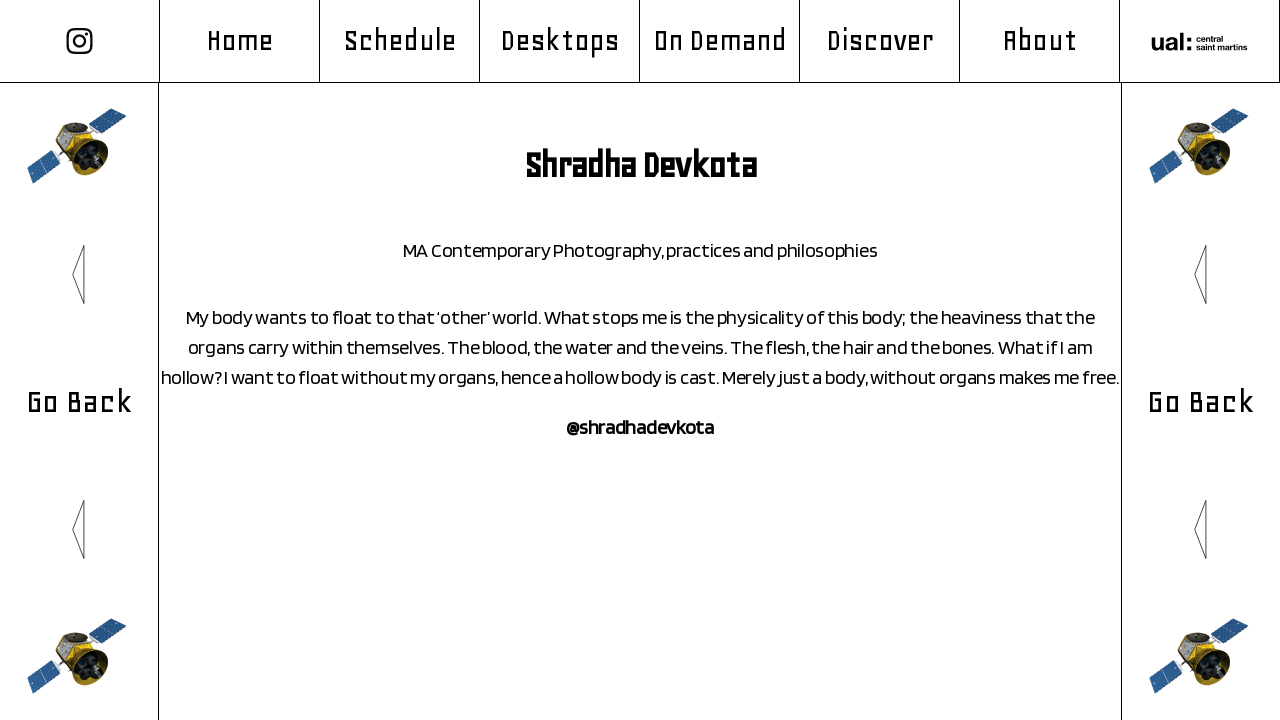

--- FILE ---
content_type: text/html; charset=UTF-8
request_url: https://transference.tv/artist/shradha-devkota/
body_size: 3857
content:
<!DOCTYPE html>

<html class="no-js" lang="en-GB">

	<head>

		<meta charset="UTF-8">
		<meta name="viewport" content="width=device-width, initial-scale=1.0" >

		<link rel="profile" href="https://gmpg.org/xfn/11">

		<title>Shradha Devkota &#8211; Transference.tv</title>
<meta name='robots' content='max-image-preview:large' />
<link rel='dns-prefetch' href='//cdnjs.cloudflare.com' />
<link rel='dns-prefetch' href='//fonts.googleapis.com' />
<link rel="alternate" type="application/rss+xml" title="Transference.tv &raquo; Feed" href="https://transference.tv/feed/" />
<link rel="alternate" type="application/rss+xml" title="Transference.tv &raquo; Comments Feed" href="https://transference.tv/comments/feed/" />
<link rel="alternate" title="oEmbed (JSON)" type="application/json+oembed" href="https://transference.tv/wp-json/oembed/1.0/embed?url=https%3A%2F%2Ftransference.tv%2Fartist%2Fshradha-devkota%2F" />
<link rel="alternate" title="oEmbed (XML)" type="text/xml+oembed" href="https://transference.tv/wp-json/oembed/1.0/embed?url=https%3A%2F%2Ftransference.tv%2Fartist%2Fshradha-devkota%2F&#038;format=xml" />
<style id='wp-img-auto-sizes-contain-inline-css'>
img:is([sizes=auto i],[sizes^="auto," i]){contain-intrinsic-size:3000px 1500px}
/*# sourceURL=wp-img-auto-sizes-contain-inline-css */
</style>
<style id='wp-emoji-styles-inline-css'>

	img.wp-smiley, img.emoji {
		display: inline !important;
		border: none !important;
		box-shadow: none !important;
		height: 1em !important;
		width: 1em !important;
		margin: 0 0.07em !important;
		vertical-align: -0.1em !important;
		background: none !important;
		padding: 0 !important;
	}
/*# sourceURL=wp-emoji-styles-inline-css */
</style>
<style id='wp-block-library-inline-css'>
:root{--wp-block-synced-color:#7a00df;--wp-block-synced-color--rgb:122,0,223;--wp-bound-block-color:var(--wp-block-synced-color);--wp-editor-canvas-background:#ddd;--wp-admin-theme-color:#007cba;--wp-admin-theme-color--rgb:0,124,186;--wp-admin-theme-color-darker-10:#006ba1;--wp-admin-theme-color-darker-10--rgb:0,107,160.5;--wp-admin-theme-color-darker-20:#005a87;--wp-admin-theme-color-darker-20--rgb:0,90,135;--wp-admin-border-width-focus:2px}@media (min-resolution:192dpi){:root{--wp-admin-border-width-focus:1.5px}}.wp-element-button{cursor:pointer}:root .has-very-light-gray-background-color{background-color:#eee}:root .has-very-dark-gray-background-color{background-color:#313131}:root .has-very-light-gray-color{color:#eee}:root .has-very-dark-gray-color{color:#313131}:root .has-vivid-green-cyan-to-vivid-cyan-blue-gradient-background{background:linear-gradient(135deg,#00d084,#0693e3)}:root .has-purple-crush-gradient-background{background:linear-gradient(135deg,#34e2e4,#4721fb 50%,#ab1dfe)}:root .has-hazy-dawn-gradient-background{background:linear-gradient(135deg,#faaca8,#dad0ec)}:root .has-subdued-olive-gradient-background{background:linear-gradient(135deg,#fafae1,#67a671)}:root .has-atomic-cream-gradient-background{background:linear-gradient(135deg,#fdd79a,#004a59)}:root .has-nightshade-gradient-background{background:linear-gradient(135deg,#330968,#31cdcf)}:root .has-midnight-gradient-background{background:linear-gradient(135deg,#020381,#2874fc)}:root{--wp--preset--font-size--normal:16px;--wp--preset--font-size--huge:42px}.has-regular-font-size{font-size:1em}.has-larger-font-size{font-size:2.625em}.has-normal-font-size{font-size:var(--wp--preset--font-size--normal)}.has-huge-font-size{font-size:var(--wp--preset--font-size--huge)}.has-text-align-center{text-align:center}.has-text-align-left{text-align:left}.has-text-align-right{text-align:right}.has-fit-text{white-space:nowrap!important}#end-resizable-editor-section{display:none}.aligncenter{clear:both}.items-justified-left{justify-content:flex-start}.items-justified-center{justify-content:center}.items-justified-right{justify-content:flex-end}.items-justified-space-between{justify-content:space-between}.screen-reader-text{border:0;clip-path:inset(50%);height:1px;margin:-1px;overflow:hidden;padding:0;position:absolute;width:1px;word-wrap:normal!important}.screen-reader-text:focus{background-color:#ddd;clip-path:none;color:#444;display:block;font-size:1em;height:auto;left:5px;line-height:normal;padding:15px 23px 14px;text-decoration:none;top:5px;width:auto;z-index:100000}html :where(.has-border-color){border-style:solid}html :where([style*=border-top-color]){border-top-style:solid}html :where([style*=border-right-color]){border-right-style:solid}html :where([style*=border-bottom-color]){border-bottom-style:solid}html :where([style*=border-left-color]){border-left-style:solid}html :where([style*=border-width]){border-style:solid}html :where([style*=border-top-width]){border-top-style:solid}html :where([style*=border-right-width]){border-right-style:solid}html :where([style*=border-bottom-width]){border-bottom-style:solid}html :where([style*=border-left-width]){border-left-style:solid}html :where(img[class*=wp-image-]){height:auto;max-width:100%}:where(figure){margin:0 0 1em}html :where(.is-position-sticky){--wp-admin--admin-bar--position-offset:var(--wp-admin--admin-bar--height,0px)}@media screen and (max-width:600px){html :where(.is-position-sticky){--wp-admin--admin-bar--position-offset:0px}}

/*# sourceURL=wp-block-library-inline-css */
</style>
<style id='classic-theme-styles-inline-css'>
/*! This file is auto-generated */
.wp-block-button__link{color:#fff;background-color:#32373c;border-radius:9999px;box-shadow:none;text-decoration:none;padding:calc(.667em + 2px) calc(1.333em + 2px);font-size:1.125em}.wp-block-file__button{background:#32373c;color:#fff;text-decoration:none}
/*# sourceURL=/wp-includes/css/classic-themes.min.css */
</style>
<link rel='stylesheet' id='fonts-css' href='https://fonts.googleapis.com/css2?family=Geo&#038;display=swap&#038;ver=1.0' media='screen, projection' />
<link rel='stylesheet' id='fonts-digital-css' href='https://transference.tv/wp-content/themes/transference/assets/fonts/ds-digital/stylesheet.css?ver=1.0' media='screen, projection' />
<link rel='stylesheet' id='fonts-blinker-css' href='https://fonts.googleapis.com/css2?family=Blinker&#038;display=swap&#038;ver=1.0' media='screen, projection' />
<link rel='stylesheet' id='style-ticker-css' href='https://transference.tv/wp-content/themes/transference/assets/css/ticker.css?ver=1.0' media='screen, projection' />
<link rel='stylesheet' id='twentytwenty-style-css' href='https://transference.tv/wp-content/themes/transference/style.css?ver=1.1' media='all' />
<link rel='stylesheet' id='slb_core-css' href='https://transference.tv/wp-content/plugins/simple-lightbox/client/css/app.css?ver=2.9.4' media='all' />
<link rel='stylesheet' id='jquery-lazyloadxt-spinner-css-css' href='//transference.tv/wp-content/plugins/a3-lazy-load/assets/css/jquery.lazyloadxt.spinner.css?ver=6.9' media='all' />
<script src="https://transference.tv/wp-includes/js/jquery/jquery.min.js?ver=3.7.1" id="jquery-core-js"></script>
<script src="https://transference.tv/wp-includes/js/jquery/jquery-migrate.min.js?ver=3.4.1" id="jquery-migrate-js"></script>
<script src="https://cdnjs.cloudflare.com/ajax/libs/gsap/1.16.1/TweenMax.min.js?ver=6.9" id="TweenMax-js"></script>
<script src="https://cdnjs.cloudflare.com/ajax/libs/gsap/1.14.2/jquery.gsap.min.js?ver=6.9" id="gsap-js"></script>
<script src="https://cdnjs.cloudflare.com/ajax/libs/gsap/latest/easing/EasePack.min.js?ver=6.9" id="easePack-js"></script>
<script src="https://transference.tv/wp-content/themes/transference/assets/js/app.js?ver=6.9" id="a-js-js"></script>
<script src="https://transference.tv/wp-content/themes/transference/assets/js/index.js?ver=1.1" id="twentytwenty-js-js" async></script>
<link rel="https://api.w.org/" href="https://transference.tv/wp-json/" /><link rel="EditURI" type="application/rsd+xml" title="RSD" href="https://transference.tv/xmlrpc.php?rsd" />
<meta name="generator" content="WordPress 6.9" />
<link rel="canonical" href="https://transference.tv/artist/shradha-devkota/" />
<link rel='shortlink' href='https://transference.tv/?p=330' />
<script type="text/javascript">var ajaxurl = "https://transference.tv/wp-admin/admin-ajax.php";  var pid = "330"; </script>	<script>document.documentElement.className = document.documentElement.className.replace( 'no-js', 'js' );</script>
	<style>.recentcomments a{display:inline !important;padding:0 !important;margin:0 !important;}</style>
		<script async custom-element="amp-analytics" src="https://cdn.ampproject.org/v0/amp-analytics-0.1.js"></script>
		<!-- Global site tag (gtag.js) - Google Analytics -->
		<script async src="https://www.googletagmanager.com/gtag/js?id=G-H5Z33YQ4YB"></script>
		<script>
		  window.dataLayer = window.dataLayer || [];
		  function gtag(){dataLayer.push(arguments);}
		  gtag('js', new Date());

		  gtag('config', 'G-H5Z33YQ4YB');
		</script>

		<link rel="apple-touch-icon" sizes="180x180" href="https://transference.tv/wp-content/themes/transference/assets/images/favicon/apple-touch-icon.png">
		<link rel="icon" type="image/png" sizes="32x32" href="https://transference.tv/wp-content/themes/transference/assets/images/favicon/favicon-32x32.png">
		<link rel="icon" type="image/png" sizes="16x16" href="https://transference.tv/wp-content/themes/transference/assets/images/favicon/favicon-16x16.png">
		<link rel="manifest" href="https://transference.tv/wp-content/themes/transference/assets/images/favicon/site.webmanifest">



	</head>

	<body class="wp-singular artist-template-default single single-artist postid-330 wp-theme-transference singular enable-search-modal missing-post-thumbnail has-single-pagination not-showing-comments show-avatars footer-top-visible">

		<a class="skip-link screen-reader-text" href="#site-content">Skip to the content</a>
		<header id="site-header" class="header-footer-group" role="banner">

			<div class="header-inner section-inner">				
				<div class="header-navigation-wrapper">

					<nav class="primary-menu-wrapper" aria-label="Horizontal" role="navigation">

						<ul class="primary-menu reset-list-style">

							<li class="instagram"><a href="https://www.instagram.com/fine_art_csm/?hl=en"></a></li> 
						<li id="menu-item-571" class="menu-item menu-item-type-custom menu-item-object-custom menu-item-home menu-item-571"><a href="https://transference.tv/">Home</a></li>
<li id="menu-item-103" class="menu-item menu-item-type-post_type menu-item-object-page menu-item-103"><a href="https://transference.tv/schedule/">Schedule</a></li>
<li id="menu-item-100" class="menu-item menu-item-type-post_type menu-item-object-page menu-item-100"><a href="https://transference.tv/desktops/">Desktops</a></li>
<li id="menu-item-101" class="menu-item menu-item-type-post_type menu-item-object-page menu-item-101"><a href="https://transference.tv/on-demand/">On Demand</a></li>
<li id="menu-item-102" class="menu-item menu-item-type-post_type menu-item-object-page menu-item-102"><a href="https://transference.tv/discover/">Discover</a></li>
<li id="menu-item-99" class="menu-item menu-item-type-post_type menu-item-object-page menu-item-99"><a href="https://transference.tv/about/">About</a></li>

							<li class="ual_logo" ><a href="https://www.arts.ac.uk/colleges/central-saint-martins" target="_blank"></a></li> 
						</ul>

					</nav><!-- .primary-menu-wrapper -->						

				</div><!-- .header-navigation-wrapper -->

			</div><!-- .header-inner -->

			
		</header><!-- #site-header -->

		

<main id="site-content" role="main">
<div class="pf artist">
	<div>	<div class="goback-menu left" id="menu">
		<a href="https://transference.tv">
			<div class="sat">&nbsp;</div>
			<div class="arrow">&nbsp;</div>
			<div>Go Back</div>
			<div class="arrow">&nbsp;</div>
			<div class="sat">&nbsp;</div>
		</a>
	</div>
</div>
	<div class="main-content artist">

<article class="post-330 artist type-artist status-publish hentry" id="channel">


	
	
	
	
	
	
			
	

	<div class="artist-info">
		
		<h1>Shradha Devkota</h1>
		<div>MA Contemporary Photography, practices and philosophies</div>
		<div><p>My body wants to float to that ‘other’ world. What stops me is the physicality of this body; the heaviness that the organs carry within themselves. The blood, the water and the veins. The flesh, the hair and the bones. What if I am hollow? I want to float without my organs, hence a hollow body is cast. Merely just a body, without organs makes me free.</p>
<p><strong>@shradhadevkota</strong></p>
</div>
	</div>


</article>
</div>
	<div>	<div class="goback-menu right" id="menu">
		<a href="https://transference.tv">
			<div class="sat">&nbsp;</div>
			<div class="arrow">&nbsp;</div>
			<div>Go Back</div>
			<div class="arrow">&nbsp;</div>
			<div class="sat">&nbsp;</div>
		</a>
	</div>
</div>
	
</div>

	

</main>

--- FILE ---
content_type: text/css
request_url: https://transference.tv/wp-content/themes/transference/assets/fonts/ds-digital/stylesheet.css?ver=1.0
body_size: 39
content:
@font-face {
    font-family: 'Digital Numbers Regular';
    src: url('DS-Digital.woff2') format('woff2'),
        url('DS-Digital.woff') format('woff');
    font-weight: normal;
    font-style: normal;
    font-display: swap;
}



--- FILE ---
content_type: text/css
request_url: https://transference.tv/wp-content/themes/transference/assets/css/ticker.css?ver=1.0
body_size: 353
content:
@-webkit-keyframes ticker {
  0% {
    -webkit-transform: translate3d(0, 0, 0);
    transform: translate3d(0, 0, 0);
    visibility: visible;
  }
  100% {
    -webkit-transform: translate3d(-100%, 0, 0);
    transform: translate3d(-100%, 0, 0);
  }
}
@keyframes ticker {
  0% {
    -webkit-transform: translate3d(0, 0, 0);
    transform: translate3d(0, 0, 0);
    visibility: visible;
  }
  100% {
    -webkit-transform: translate3d(-100%, 0, 0);
    transform: translate3d(-100%, 0, 0);
  }
}
@media (max-width: 800px) {
  #channel-logo-mark span {
    background-color: #000;
    padding: 0 6px;
    height: 100%;
    display: inline-block;
    height: 150%;
    margin-top: -12.5%;
  }
  header.header {
    width: 100%;
    left: 0;
    height: 49px;
    top: 63px;
  }
  .header .lbl {
    margin-left: 3%;
  }
}
.ticker-wrap {
  box-sizing: content-box;
  flex-grow: 8;
  overflow: hidden;
  z-index: 200;
  align-self: center;
  padding: 0;
}
.ticker-wrap .ticker {
  display: inline-block;
  white-space: nowrap;
  padding-left: 100%;
  box-sizing: content-box;
  -webkit-animation-iteration-count: infinite;
  animation-iteration-count: infinite;
  -webkit-animation-timing-function: linear;
  animation-timing-function: linear;
  -webkit-animation-name: ticker;
  animation-name: ticker;
  -webkit-animation-duration: 30s;
  animation-duration: 30s;
}
.ticker-wrap .ticker__item {
  display: inline-block;
}


--- FILE ---
content_type: image/svg+xml
request_url: https://transference.tv/wp-content/themes/transference/assets/images/arrow.svg
body_size: 73
content:
<svg width="17" height="88" viewBox="0 0 17 88" fill="none" xmlns="http://www.w3.org/2000/svg">
<path d="M16 84.5849L0.535068 44L16 3.41508L16 84.5849Z" stroke="black"/>
</svg>


--- FILE ---
content_type: image/svg+xml
request_url: https://transference.tv/wp-content/themes/transference/assets/images/UAL-logo.svg
body_size: 5672
content:
<?xml version="1.0" encoding="utf-8"?>
<!-- Generator: Adobe Illustrator 22.0.1, SVG Export Plug-In . SVG Version: 6.00 Build 0)  -->
<svg version="1.1" xmlns="http://www.w3.org/2000/svg" xmlns:xlink="http://www.w3.org/1999/xlink" x="0px" y="0px"
	 viewBox="0 0 508.2 123" style="enable-background:new 0 0 508.2 123;" xml:space="preserve">
<style type="text/css">
	.st0{fill:none;}
</style>
<g id="Exclusion_zone">
	<rect id="XMLID_63_" y="-0.1" class="st0" width="18.9" height="18.5"/>
	<rect id="XMLID_62_" y="104.4" class="st0" width="18.9" height="18.5"/>
	<rect id="XMLID_61_" x="489.4" y="-0.1" class="st0" width="18.9" height="18.5"/>
	<rect id="XMLID_60_" x="489.4" y="104.4" class="st0" width="18.9" height="18.5"/>
</g>
<g id="Artwork">
	<path id="XMLID_55_" d="M77.2,104.3H61v-8.7h-0.4c-4.3,7-11.8,10.3-19,10.3c-18.2,0-22.7-10.2-22.7-25.6V42.1H36v35.1
		c0,10.2,3,15.3,10.9,15.3c9.3,0,13.2-5.2,13.2-17.8V42.1h17.1V104.3z"/>
	<path id="XMLID_52_" d="M88.5,61.2c1-16,15.3-20.8,29.2-20.8c12.4,0,27.3,2.8,27.3,17.7v32.4c0,5.7,0.6,11.3,2.2,13.8h-17.3
		c-0.6-1.9-1.1-4-1.2-6c-5.4,5.7-13.4,7.7-20.9,7.7c-11.8,0-21.2-5.9-21.2-18.6c0-14.1,10.6-17.4,21.2-18.9
		c10.5-1.6,20.2-1.2,20.2-8.2c0-7.3-5.1-8.4-11.1-8.4c-6.5,0-10.7,2.6-11.3,9.4H88.5z M128,73.9c-2.9,2.5-8.9,2.6-14.2,3.6
		c-5.3,1.1-10.1,2.9-10.1,9.1c0,6.4,4.9,7.9,10.5,7.9c13.3,0,13.8-10.6,13.8-14.3V73.9z"/>
	<path id="XMLID_50_" d="M158.1,18.4h17.1v85.9h-17.1V18.4z"/>
	<path id="XMLID_47_" d="M213,61.7h-18.9V43.2H213V61.7z M194.1,85.8H213v18.5h-18.9V85.8z"/>
	<g id="XMLID_2_">
		<path id="XMLID_45_" d="M254.2,49c-0.4-2.4-1.9-3.7-4.4-3.7c-3.8,0-5.1,3.9-5.1,7.1c0,3.1,1.2,6.8,5,6.8c2.8,0,4.4-1.8,4.7-4.4
			h5.8c-0.8,5.8-4.7,8.9-10.5,8.9c-6.6,0-11-4.6-11-11.1c0-6.8,4-11.8,11.1-11.8c5.1,0,9.8,2.7,10.2,8.2H254.2z"/>
		<path id="XMLID_42_" d="M267.8,53.7c0.2,3.8,2,5.5,5.3,5.5c2.4,0,4.3-1.5,4.7-2.8h5.3c-1.7,5.1-5.3,7.3-10.2,7.3
			c-6.8,0-11.1-4.7-11.1-11.4c0-6.5,4.5-11.5,11.1-11.5c7.4,0,11,6.2,10.5,12.9H267.8z M277.5,49.9c-0.5-3-1.8-4.6-4.7-4.6
			c-3.8,0-4.9,2.9-5,4.6H277.5z"/>
		<path id="XMLID_40_" d="M286.3,41.4h5.7v3h0.1c1.5-2.4,4.1-3.6,6.6-3.6c6.3,0,7.9,3.6,7.9,8.9v13.4h-6V50.8c0-3.6-1-5.3-3.8-5.3
			c-3.2,0-4.6,1.8-4.6,6.2v11.4h-6V41.4z"/>
		<path id="XMLID_38_" d="M317.8,41.4h4.4v4h-4.4v10.8c0,2,0.5,2.5,2.5,2.5c0.6,0,1.2,0,1.8-0.2v4.7c-1,0.2-2.3,0.2-3.5,0.2
			c-3.7,0-6.8-0.8-6.8-5.2V45.4h-3.6v-4h3.6v-6.5h6V41.4z"/>
		<path id="XMLID_36_" d="M324.4,41.4h5.7v4h0.1c1.1-2.7,4-4.6,6.9-4.6c0.4,0,0.9,0.1,1.3,0.2v5.5c-0.5-0.1-1.4-0.2-2.1-0.2
			c-4.4,0-5.9,3.2-5.9,7v9.8h-6V41.4z"/>
		<path id="XMLID_33_" d="M339,48c0.3-5.6,5.3-7.3,10.2-7.3c4.3,0,9.5,1,9.5,6.2v11.3c0,2,0.2,3.9,0.8,4.8h-6
			c-0.2-0.7-0.4-1.4-0.4-2.1c-1.9,2-4.7,2.7-7.3,2.7c-4.1,0-7.4-2.1-7.4-6.5c0-4.9,3.7-6.1,7.4-6.6c3.7-0.5,7.1-0.4,7.1-2.9
			c0-2.6-1.8-2.9-3.9-2.9c-2.3,0-3.7,0.9-3.9,3.3H339z M352.8,52.5c-1,0.9-3.1,0.9-5,1.3c-1.8,0.4-3.5,1-3.5,3.2
			c0,2.2,1.7,2.8,3.7,2.8c4.7,0,4.8-3.7,4.8-5V52.5z"/>
		<path id="XMLID_31_" d="M362.9,33.1h6v30h-6V33.1z"/>
		<path id="XMLID_29_" d="M244,97.3c0,2.6,2.2,3.7,4.6,3.7c1.7,0,3.9-0.7,3.9-2.8c0-1.8-2.5-2.4-6.8-3.4c-3.4-0.8-6.9-2-6.9-5.8
			c0-5.5,4.8-7,9.5-7c4.7,0,9.1,1.6,9.6,6.9h-5.7c-0.2-2.3-1.9-2.9-4.1-2.9c-1.3,0-3.3,0.3-3.3,2c0,2.1,3.4,2.4,6.8,3.2
			c3.5,0.8,6.9,2.1,6.9,6.1c0,5.7-5,7.6-9.9,7.6c-5,0-10-1.9-10.2-7.6H244z"/>
		<path id="XMLID_26_" d="M261.1,89.3c0.3-5.6,5.3-7.3,10.2-7.3c4.3,0,9.5,1,9.5,6.2v11.3c0,2,0.2,3.9,0.8,4.8h-6
			c-0.2-0.7-0.4-1.4-0.4-2.1c-1.9,2-4.7,2.7-7.3,2.7c-4.1,0-7.4-2.1-7.4-6.5c0-4.9,3.7-6.1,7.4-6.6c3.7-0.5,7.1-0.4,7.1-2.9
			c0-2.6-1.8-2.9-3.9-2.9c-2.3,0-3.7,0.9-3.9,3.3H261.1z M274.8,93.8c-1,0.9-3.1,0.9-5,1.3c-1.8,0.4-3.5,1-3.5,3.2
			c0,2.2,1.7,2.8,3.7,2.8c4.7,0,4.8-3.7,4.8-5V93.8z"/>
		<path id="XMLID_23_" d="M290.9,79.3h-6v-4.9h6V79.3z M284.9,82.7h6v21.7h-6V82.7z"/>
		<path id="XMLID_21_" d="M295,82.7h5.7v3h0.1c1.5-2.4,4.1-3.6,6.6-3.6c6.3,0,7.9,3.6,7.9,8.9v13.4h-6V92.1c0-3.6-1-5.3-3.8-5.3
			c-3.2,0-4.6,1.8-4.6,6.2v11.4h-6V82.7z"/>
		<path id="XMLID_19_" d="M326.8,82.7h4.4v4h-4.4v10.8c0,2,0.5,2.5,2.5,2.5c0.6,0,1.2,0,1.8-0.2v4.7c-1,0.2-2.3,0.2-3.5,0.2
			c-3.7,0-6.8-0.8-6.8-5.2V86.7h-3.6v-4h3.6v-6.5h6V82.7z"/>
		<path id="XMLID_17_" d="M344.6,82.7h5.6v2.9h0.1c1.6-2.2,3.8-3.5,6.6-3.5c2.7,0,5.2,1,6.3,3.6c1.3-1.9,3.5-3.6,6.6-3.6
			c4.6,0,7.9,2.1,7.9,7.8v14.5h-6V92.1c0-2.9-0.3-5.3-3.7-5.3c-3.4,0-4,2.8-4,5.5v12.1h-6V92.2c0-2.5,0.2-5.4-3.6-5.4
			c-1.2,0-4,0.8-4,5v12.6h-6V82.7z"/>
		<path id="XMLID_14_" d="M381.5,89.3c0.3-5.6,5.3-7.3,10.2-7.3c4.3,0,9.5,1,9.5,6.2v11.3c0,2,0.2,3.9,0.8,4.8h-6
			c-0.2-0.7-0.4-1.4-0.4-2.1c-1.9,2-4.7,2.7-7.3,2.7c-4.1,0-7.4-2.1-7.4-6.5c0-4.9,3.7-6.1,7.4-6.6c3.7-0.5,7.1-0.4,7.1-2.9
			c0-2.6-1.8-2.9-3.9-2.9c-2.3,0-3.7,0.9-3.9,3.3H381.5z M395.2,93.8c-1,0.9-3.1,0.9-5,1.3c-1.8,0.4-3.5,1-3.5,3.2
			c0,2.2,1.7,2.8,3.7,2.8c4.7,0,4.8-3.7,4.8-5V93.8z"/>
		<path id="XMLID_12_" d="M405.2,82.7h5.7v4h0.1c1.1-2.7,4-4.6,6.9-4.6c0.4,0,0.9,0.1,1.3,0.2v5.5c-0.5-0.1-1.4-0.2-2.1-0.2
			c-4.4,0-5.9,3.2-5.9,7v9.8h-6V82.7z"/>
		<path id="XMLID_10_" d="M429.3,82.7h4.4v4h-4.4v10.8c0,2,0.5,2.5,2.5,2.5c0.6,0,1.2,0,1.8-0.2v4.7c-1,0.2-2.3,0.2-3.5,0.2
			c-3.7,0-6.8-0.8-6.8-5.2V86.7h-3.6v-4h3.6v-6.5h6V82.7z"/>
		<path id="XMLID_7_" d="M442.2,79.3h-6v-4.9h6V79.3z M436.3,82.7h6v21.7h-6V82.7z"/>
		<path id="XMLID_5_" d="M446.3,82.7h5.7v3h0.1c1.5-2.4,4.1-3.6,6.6-3.6c6.3,0,7.9,3.6,7.9,8.9v13.4h-6V92.1c0-3.6-1-5.3-3.8-5.3
			c-3.2,0-4.6,1.8-4.6,6.2v11.4h-6V82.7z"/>
		<path id="XMLID_3_" d="M475,97.3c0,2.6,2.2,3.7,4.6,3.7c1.7,0,3.9-0.7,3.9-2.8c0-1.8-2.5-2.4-6.8-3.4c-3.4-0.8-6.9-2-6.9-5.8
			c0-5.5,4.8-7,9.5-7c4.7,0,9.1,1.6,9.6,6.9h-5.7c-0.2-2.3-1.9-2.9-4.1-2.9c-1.3,0-3.3,0.3-3.3,2c0,2.1,3.4,2.4,6.8,3.2
			c3.5,0.8,6.9,2.1,6.9,6.1c0,5.7-5,7.6-9.9,7.6c-5,0-10-1.9-10.2-7.6H475z"/>
	</g>
</g>
</svg>


--- FILE ---
content_type: application/javascript
request_url: https://transference.tv/wp-content/themes/transference/assets/js/app.js?ver=6.9
body_size: 1971
content:

(function($){	

	jQuery(document).ready(function($){

		var isMobile = {
		    Android: function() {
		        return navigator.userAgent.match(/Android/i) ? true : false;
		    },
		    BlackBerry: function() {
		        return navigator.userAgent.match(/BlackBerry/i) ? true : false;
		    },
		    iOS: function() {
		        return navigator.userAgent.match(/iPhone|iPad|iPod/i) ? true : false;
		    },
		    iPad: function() {
		        return navigator.userAgent.match(/iPad/i) ? true : false;
		    },
		    Windows: function() {
		        return navigator.userAgent.match(/IEMobile/i) ? true : false;
		    },
		    any: function() {
		        return (isMobile.Android() || isMobile.BlackBerry() || isMobile.iOS() || isMobile.Windows() || isMobile.iPad());
		    }
		};

		$('.enter').click(function(){
			$(this).remove();
			getBroadcastContent();	
		});


		function resizeMenu(){

			var mh = $(window).height() - $('.primary-menu').height();	
			
			var mobile_room_icons_w = $(document).width()*0.333333;
			mobile_room_icons_w -=5;

			var omh = mh;
			var mh;// = mh/4;

			var islandscape = false;

			if($(window).width() > $(window).height()){
				islandscape =true;
			}


			if($(window).width()<1000) {
				
				if(islandscape) mh = $(window).width();	

				mh = mh /6;

				$('#site-content .pf:not(.artist, .room, .discover) ').height(mh*4);
				$('#site-content .pf.room').height(omh);
				$('#site-content .pf.discover').height(omh);
				//$('div.main-content.about').height(mh*3);
			

			} else {
				
				$('#site-content .pf:not(.artist, .room) ').height(mh);	
				$('#site-content .pf.room').height(omh);
				$('div.main-content.about').height(omh);		

				$('.rooms-content').height(mh-($('.bcb.room').height()*2)- $('.top-menu').height() - 25);

				mh = mh/4;	

					
	

			}

			$('article.discover-center').height(mh*3);

			var main_content_height = (mh*3) - ($('.top-menu').height()+20);
			if($(window).width()<700 || $(window).height()<700){
				main_content_height = 250;
			}

			if($(window).width()<700){
				main_content_height = 500;
				$('article.discover-center').height(main_content_height);
				$('.discover-center-content').height(main_content_height - ($('.top-menu').height()+60));
				
				$('.discover-artists').height(main_content_height- ($('.top-menu').height()+60));
				//$('div.main-content.about').height(main_content_height);
				$('div.about-center').height(main_content_height);
				$('div.main-content.home').height(main_content_height);
				

			} else {
				$('.discover-center-content').height(main_content_height);
				$('.main-content .about-center').height(mh*3);
				$('.main-content.about').height(mh*3);
				$('div.main-content.home').height(mh*3);
				$('.on-demand-broadcasts').height(main_content_height);
				$('div.main-content.artist').height(omh);
				$('.rooms').height(omh);
			}
			
			$('.no-results').height(omh - $('.top-menu').height());						

			
			$('.artist-broadcasts').height(main_content_height);

			var main_content_height_rooms = omh - ($('.top-menu').height()+20);
			
			
			var main_content_artist_height = omh;
				
			$('.left-menu > div, .right-menu > div').height(mh);
			$('.left-menu > div, .right-menu > div').width(mh);
			$('.left-menu, .right-menu').height(mh*3);
			$('.left-menu, .right-menu').width(mh);
			$('.pf > div:first-child, .pf > div:last-child').width(mh);
			$('.bottom-menu').height(mh);
			$('.rooms-mobile-menu > div').width(mobile_room_icons_w);	
			$('.rooms-mobile-menu > div').height(mobile_room_icons_w);
			$('.rooms-mobile-menu ').height((mobile_room_icons_w+6)*4);	

			$('.video-container iframe').each(function(){

				var w  = $(this).width();
				var h = w*0.5625;
				$(this).height(h);

			});

			var ani_dur = ($('.ticker').width() / $('.ticker-wrap').width())*15;
			if(ani_dur < 30) ani_dur = 30;
			$('.ticker').css({'animation-duration':ani_dur+'s'})
			

		}



		$('.goback-menu a').click(function(e){
			e.preventDefault();
			history.back();
		})

		setTimeout( function(){resizeMenu()}, 250);
		$(window).resize(function(){
			resizeMenu();
		});


		function resetDay(date) {
		  date.setUTCMilliseconds(0);
		  date.setUTCSeconds(0);
		  date.setUTCMinutes(0);
		  date.setUTCHours(1);

		  return date;
		}

		function lastDay(date, day) {
		  while (date.getUTCDay() !== day) {
		    date.setUTCDate(date.getUTCDate() - 1);
		  }

		  return date;
		}

		function adjustDST(date, begin, end) {
		  if (date >= begin && date < end) {
		    date.setUTCHours(date.getUTCHours() + 1);
		  }

		  return date;
		}

		function updateBST() {
		  var date = new Date();
		  var begin = resetDay(new Date());

		  begin.setUTCMonth(3, -1);
		  begin = lastDay(begin, 0);

		  var end = resetDay(new Date());

		  end.setUTCMonth(10, -1);
		  end = lastDay(end, 0);

		  date = adjustDST(date, begin, end);

		  var day = date.getUTCDate(),
		    mon = date.getUTCMonth() + 1,
		    year = date.getUTCFullYear(),
		    hour = date.getUTCHours(),
		    minute = ('0' + date.getUTCMinutes()).slice(-2),
		    second = ('0' + date.getUTCSeconds()).slice(-2),
		    suffix = hour < 12 ? 'AM' : 'PM';

		  hour = (hour - 24) % 12 + 12;

		  //return mon + '/' + day + '/' + year + ', ' + hour + ':' + minute + ':' + second + ' ' + suffix;

		  return  hour + ':' + minute + ':' + second + ' ' + suffix;

		}

		setInterval(function () {
		  $('.cb .time').text(updateBST());
		}, 1000);
						

	function isBlank(str) {
	    return (!str || /^\s*$/.test(str));
	}
	window.hideBroadcastContent = function(){
		$('.bcb').show();
		clearBroadcast();
		$('.main-content.home').css({'background-color':'none'});
	}
	window.setupBroadcast = function(){

			console.log("loop "+$('.video-container').attr('data-loop'));
		player = new YT.Player('ytplayer', {
          height: '390',
          width: '100%',
          videoId: $('.video-container').attr('data-ytid'),
          playerVars:{'atuoplay':'1', 'loop':$('.video-container').attr('data-vid-loop'), 'playlist':$('.video-container').attr('data-ytid'), 'rel':'0'},
          events: {
            'onReady': onPlayerReady,
            'onStateChange': onPlayerStateChange
          }
        });

        isLooping = $('.video-container').attr('data-loop');
		
		if($('.video-container').attr('data-ytid')) $('.bcb').hide();
		//$('.main-content.home').css({'background-color':'#fff'});
	}
	window.clearBroadcast = function(){

		$('.home-broadcasts').remove();
		$('.broadcast').empty();
	}

	window.getBroadcastContent = function(){

		clearBroadcast();

		var request = $.ajax({
		url: ajaxurl,
		type: "POST",
	    data: {action: 'get_broadcasts' },
		  dataType: "html",
		   success: function(html){
	   
	   			clearBroadcast();
			    $( '.broadcast').html(html);
			    setupBroadcast();			    
			    resizeMenu();  
			}
		});
	};		
	    
	});

})(jQuery);